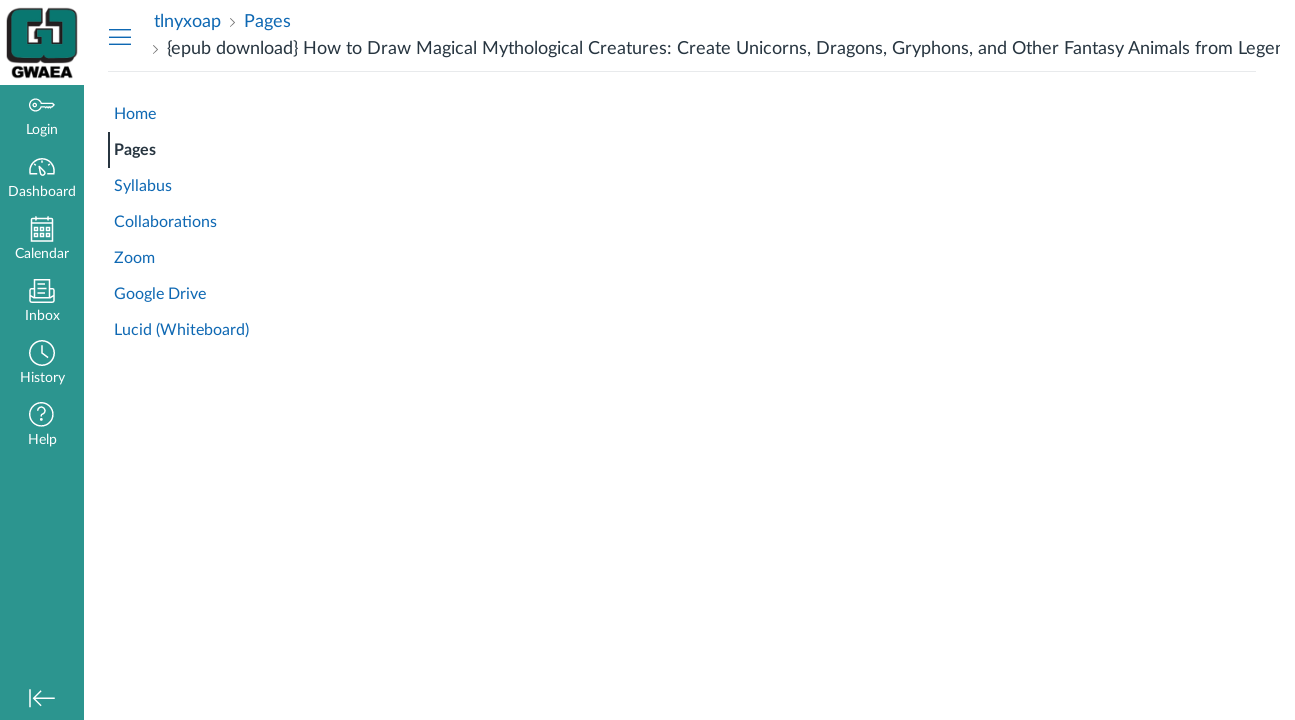

--- FILE ---
content_type: text/html; charset=utf-8
request_url: https://gwaea.instructure.com/courses/12899/pages/%7Bepub-download%7D-how-to-draw-magical-mythological-creatures-create-unicorns-dragons-gryphons-and-other-fantasy-animals-from-legend
body_size: 11588
content:
<!DOCTYPE html>
<html dir="ltr" lang="en">
<head>
  <meta charset="utf-8">
  <meta name="viewport" content="width=device-width, initial-scale=1">
  <meta name="theme-color" content="#2c958f">
  
  <meta name="robots" content="noindex,nofollow" />
  <meta name="apple-itunes-app" content="app-id=480883488">
<link rel="manifest" href="/web-app-manifest/manifest.json">
  <meta name="sentry-trace" content="08d1029202a44175b6e643c270dbe43d-15713f35a604408e-0"/>
  <title>{epub download} How to Draw Magical Mythological Creatures: Create Unicorns, Dragons, Gryphons, and Other Fantasy Animals from Legend: tlnyxoap</title>

  <link rel="preload" href="https://du11hjcvx0uqb.cloudfront.net/dist/fonts/lato/extended/Lato-Regular-bd03a2cc27.woff2" as="font" type="font/woff2" crossorigin="anonymous">
  <link rel="preload" href="https://du11hjcvx0uqb.cloudfront.net/dist/fonts/lato/extended/Lato-Bold-cccb897485.woff2" as="font" type="font/woff2" crossorigin="anonymous">
  <link rel="preload" href="https://du11hjcvx0uqb.cloudfront.net/dist/fonts/lato/extended/Lato-Italic-4eb103b4d1.woff2" as="font" type="font/woff2" crossorigin="anonymous">
  <link rel="stylesheet" href="https://du11hjcvx0uqb.cloudfront.net/dist/brandable_css/no_variables/bundles/fonts-eb4a10fb18.css" media="screen" />
  <link rel="stylesheet" href="https://du11hjcvx0uqb.cloudfront.net/dist/brandable_css/15e07ec093c8081f3303a972b3837e5f/variables-6ceabaf6137deaa1b310c07895491bdd.css" media="all" />
  <link rel="stylesheet" href="https://du11hjcvx0uqb.cloudfront.net/dist/brandable_css/new_styles_normal_contrast/bundles/common-1900227737.css" media="all" />
  <link rel="stylesheet" href="https://du11hjcvx0uqb.cloudfront.net/dist/brandable_css/new_styles_normal_contrast/bundles/wiki_page-64d84d7ffb.css" media="screen" />
  <link rel="apple-touch-icon" href="https://du11hjcvx0uqb.cloudfront.net/dist/images/apple-touch-icon-585e5d997d.png" />
  <link rel="icon" type="image/x-icon" href="https://du11hjcvx0uqb.cloudfront.net/dist/images/favicon-e10d657a73.ico" />

  
  
  <script>if (navigator.userAgent.match(/(MSIE|Trident\/)/)) location.replace('/ie-is-not-supported.html')</script>
  <script>
    INST = {"environment":"production","allowMediaComments":true,"kalturaSettings":{"domain":"nv.instructuremedia.com","resource_domain":"nv.instructuremedia.com","rtmp_domain":"iad.rtmp.instructuremedia.com","partner_id":"9","subpartner_id":"0","player_ui_conf":"0","kcw_ui_conf":"0","upload_ui_conf":"0","max_file_size_bytes":534773760,"do_analytics":false,"hide_rte_button":false,"js_uploader":true},"logPageViews":true,"editorButtons":[{"name":"TED Ed","id":5,"favorite":false,"url":"https://www.edu-apps.org/tool_redirect?id=ted_ed","icon_url":"https://www.edu-apps.org/tools/ted_ed/icon.png","canvas_icon_class":null,"width":690,"height":530,"use_tray":false,"on_by_default":false,"description":"\u003cp\u003eOnline instructional videos\u003c/p\u003e\n"},{"name":"Vimeo","id":6,"favorite":false,"url":"https://www.edu-apps.org/lti_public_resources/?tool_id=vimeo","icon_url":"https://www.edu-apps.org/assets/lti_public_resources/vimeo_icon.png","canvas_icon_class":null,"width":560,"height":600,"use_tray":false,"on_by_default":false,"description":"\u003cp\u003eVimeo is a video sharing website on which users can upload, share, and view videos. The community of Vimeo includes indie, professional, and novice filmmakers.\u003c/p\u003e\n"},{"name":"YouTube","id":7,"favorite":false,"url":"https://www.edu-apps.org/lti_public_resources/?tool_id=youtube","icon_url":"https://www.edu-apps.org/assets/lti_public_resources/youtube_icon.png","canvas_icon_class":null,"width":560,"height":600,"use_tray":false,"on_by_default":false,"description":"\u003cp\u003eSearch publicly available YouTube videos. A new icon will show up in your course rich editor letting you search YouTube and click to embed videos in your course material.\u003c/p\u003e\n"},{"name":"Slideshare","id":8,"favorite":false,"url":"https://www.edu-apps.org/tool_redirect?id=slideshare","icon_url":"https://www.edu-apps.org/tools/slideshare/icon.png","canvas_icon_class":null,"width":690,"height":530,"use_tray":false,"on_by_default":false,"description":"\u003cp\u003eCreative Commons-licensed presentations\u003c/p\u003e\n"},{"name":"Twitter","id":9,"favorite":false,"url":"https://www.edu-apps.org/twitter_lti/","icon_url":"https://www.edu-apps.org/assets/inst_lti_twitter/icon.png","canvas_icon_class":null,"width":475,"height":490,"use_tray":false,"on_by_default":false,"description":"\u003cp\u003eEmbed a Twitter stream\u003c/p\u003e\n"},{"name":"Khan Academy","id":10,"favorite":false,"url":"https://www.edu-apps.org/lti_public_resources/?tool_id=khan_academy","icon_url":"https://www.edu-apps.org/assets/lti_public_resources/khan_academy_icon.png","canvas_icon_class":null,"width":560,"height":600,"use_tray":false,"on_by_default":false,"description":"\u003cp\u003eSearch for and embed Khan Academy lessons and exercise into course material. Khan Academy focuses on short lessons on math, science, etc. Uses the embedded player so students earn points for watching videos.\u003c/p\u003e\n"},{"name":"educreations","id":11,"favorite":false,"url":"https://www.edu-apps.org/tool_redirect?id=educreations","icon_url":"https://www.edu-apps.org/tools/educreations/icon.png","canvas_icon_class":null,"width":690,"height":530,"use_tray":false,"on_by_default":false,"description":"\u003cp\u003eTeacher-recorded whiteboard sessions\u003c/p\u003e\n"},{"name":"Commons Favorites","id":13,"favorite":false,"url":"https://lor.instructure.com/api/lti/favorite-resources","icon_url":"https://lor.instructure.com/img/icon_commons.png","canvas_icon_class":null,"width":800,"height":400,"use_tray":true,"on_by_default":false,"description":"\u003cp\u003eFind and share course content\u003c/p\u003e\n"},{"name":"Google Apps","id":104,"favorite":false,"url":"https://google-drive-lti-iad-prod.instructure.com/lti/rce-content-selection","icon_url":"https://google-drive-lti-iad-prod.instructure.com/icon.png","canvas_icon_class":null,"width":700,"height":600,"use_tray":false,"on_by_default":false,"description":"\u003cp\u003eAllows you to pull in documents from Google Drive to Canvas\u003c/p\u003e\n"},{"name":"Google Drive (LTI 1.3)","id":248,"favorite":false,"url":"https://assignments.google.com/lti/e","icon_url":"https://www.gstatic.com/images/branding/product/2x/drive_2020q4_64dp.png","canvas_icon_class":null,"width":690,"height":530,"use_tray":false,"on_by_default":false,"description":"\u003cp\u003eCollect, analyze, and grade student work with Google Assignments\u003c/p\u003e\n"},{"name":"Canvas Studio","id":251,"favorite":false,"url":"https://gwaea.instructuremedia.com/lti/launch?custom_arc_launch_type=content_select\u0026custom_lti_use_case=editor_button","icon_url":"https://files.instructuremedia.com/logos/studio-logo-squid-tiny-electric.svg","canvas_icon_class":null,"width":860,"height":640,"use_tray":false,"on_by_default":false,"description":"\u003cp\u003eVideo for Education\u003c/p\u003e\n"},{"name":"Embed Lucid Document","id":354,"favorite":true,"url":"https://integration.lucid.app/canvas/lti/launchTool","icon_url":"https://cdn-cashy-static-assets.lucidchart.com/lucid/logos/Lucid-L.svg","canvas_icon_class":null,"width":1200,"height":800,"use_tray":false,"on_by_default":true,"description":"\u003cp\u003eInsert Lucid documents in Canvas\u003c/p\u003e\n"}]};
    ENV = {"ASSET_HOST":"https://du11hjcvx0uqb.cloudfront.net","active_brand_config_json_url":"https://du11hjcvx0uqb.cloudfront.net/dist/brandable_css/15e07ec093c8081f3303a972b3837e5f/variables-6ceabaf6137deaa1b310c07895491bdd.json","active_brand_config":{"md5":"15e07ec093c8081f3303a972b3837e5f","variables":{"ic-brand-global-nav-bgd":"#2c958f","ic-brand-global-nav-ic-icon-svg-fill--active":"#2c958f","ic-brand-global-nav-menu-item__text-color--active":"#2c958f","ic-brand-global-nav-menu-item__badge-bgd":"#0a655d","ic-brand-global-nav-logo-bgd":"#ffffff","ic-brand-header-image":"https://instructure-uploads.s3.amazonaws.com/account_32940000000000001/attachments/3755/GWforFacebookTWITTER_400x400.png?AWSAccessKeyId=AKIAJFNFXH2V2O7RPCAA\u0026Expires=1918908569\u0026Signature=eyBdjtlhlUM3ZmJl3ImwGxK6Mdw%3D\u0026response-cache-control=Cache-Control%3Amax-age%3D473364000%2C%20public\u0026response-expires=473364000","ic-brand-watermark-opacity":"1","ic-brand-Login-body-bgd-color":"#ffffff","ic-brand-Login-body-bgd-shadow-color":"#2c958f","ic-brand-Login-Content-inner-bgd":"#2c958f"},"share":false,"name":null,"created_at":"2016-01-15T23:13:10-06:00","js_overrides":null,"css_overrides":null,"parent_md5":null,"mobile_js_overrides":null,"mobile_css_overrides":null},"confetti_branding_enabled":false,"url_to_what_gets_loaded_inside_the_tinymce_editor_css":["https://du11hjcvx0uqb.cloudfront.net/dist/brandable_css/15e07ec093c8081f3303a972b3837e5f/variables-6ceabaf6137deaa1b310c07895491bdd.css","https://du11hjcvx0uqb.cloudfront.net/dist/brandable_css/new_styles_normal_contrast/bundles/what_gets_loaded_inside_the_tinymce_editor-a370c48efb.css","https://du11hjcvx0uqb.cloudfront.net/dist/brandable_css/no_variables/bundles/fonts-eb4a10fb18.css"],"url_for_high_contrast_tinymce_editor_css":["https://du11hjcvx0uqb.cloudfront.net/dist/brandable_css/default/variables-high_contrast-6ceabaf6137deaa1b310c07895491bdd.css","https://du11hjcvx0uqb.cloudfront.net/dist/brandable_css/new_styles_high_contrast/bundles/what_gets_loaded_inside_the_tinymce_editor-1d2c45ff3b.css","https://du11hjcvx0uqb.cloudfront.net/dist/brandable_css/no_variables/bundles/fonts-eb4a10fb18.css"],"captcha_site_key":"6LftyLgZAAAAAC10tel8XGucbApMIY8-uFB_yVcN","current_user_id":null,"current_user_global_id":null,"current_user_usage_metrics_id":null,"current_user_roles":null,"current_user_is_student":false,"current_user_types":null,"current_user_disabled_inbox":null,"current_user_visited_tabs":null,"discussions_reporting":true,"files_domain":"cluster69.canvas-user-content.com","group_information":null,"DOMAIN_ROOT_ACCOUNT_ID":"32940000000000001","DOMAIN_ROOT_ACCOUNT_UUID":"Tem3fBatrHnoWZeoqlhQdSiPDiCAfxduqciXoacD","CAREER_THEME_URL":null,"CAREER_DARK_THEME_URL":null,"k12":false,"help_link_name":"Help","help_link_icon":"help","ADA_CHATBOT_ENABLED":false,"use_high_contrast":null,"auto_show_cc":null,"disable_celebrations":null,"disable_keyboard_shortcuts":null,"LTI_LAUNCH_FRAME_ALLOWANCES":["geolocation *","microphone *","camera *","midi *","encrypted-media *","autoplay *","clipboard-write *","display-capture *"],"DEEP_LINKING_POST_MESSAGE_ORIGIN":"https://gwaea.instructure.com","comment_library_suggestions_enabled":null,"SETTINGS":{"open_registration":false,"collapse_global_nav":null,"release_notes_badge_disabled":null,"can_add_pronouns":false,"show_sections_in_course_tray":true,"enable_content_a11y_checker":false,"suppress_assignments":false},"RAILS_ENVIRONMENT":"Production","IN_PACED_COURSE":false,"SENTRY_FRONTEND":{"dsn":"https://355a1d96717e4038ac25aa852fa79a8f@relay-iad.sentry.insops.net/388","org_slug":"instructure","base_url":"https://sentry.insops.net","normalized_route":"/courses/{course_id}/pages/{id}","errors_sample_rate":"0.005","traces_sample_rate":"0.005","url_deny_pattern":"instructure-uploads.*amazonaws.com","revision":"canvas-lms@20260114.373"},"DATA_COLLECTION_ENDPOINT":"https://canvas-frontend-data-iad-prod.inscloudgate.net/submit","DOMAIN_ROOT_ACCOUNT_SFID":"001A000000tmsD5IAI","DIRECT_SHARE_ENABLED":false,"CAN_VIEW_CONTENT_SHARES":null,"FEATURES":{"account_level_blackout_dates":false,"assignment_edit_placement_not_on_announcements":false,"a11y_checker_ai_generation":false,"block_content_editor_toolbar_reorder":false,"commons_new_quizzes":true,"consolidated_media_player":true,"courses_popout_sisid":true,"create_external_apps_side_tray_overrides":false,"dashboard_graphql_integration":false,"developer_key_user_agent_alert":true,"disallow_threaded_replies_fix_alert":true,"disallow_threaded_replies_manage":true,"discussion_ai_survey_link":false,"discussion_checkpoints":false,"discussion_permalink":true,"enhanced_course_creation_account_fetching":false,"explicit_latex_typesetting":false,"feature_flag_ui_sorting":true,"files_a11y_rewrite":true,"files_a11y_rewrite_toggle":true,"horizon_course_setting":false,"instui_for_import_page":true,"instui_header":false,"media_links_use_attachment_id":true,"multiselect_gradebook_filters":true,"new_quizzes_media_type":true,"new_quizzes_navigation_updates":true,"new_quizzes_surveys":true,"permanent_page_links":true,"rce_a11y_resize":true,"rce_find_replace":true,"render_both_to_do_lists":false,"scheduled_feedback_releases":true,"speedgrader_studio_media_capture":true,"student_access_token_management":true,"top_navigation_placement_a11y_fixes":true,"validate_call_to_action":false,"block_content_editor_ai_alt_text":true,"ux_list_concluded_courses_in_bp":false,"assign_to_in_edit_pages_rewrite":true,"account_level_mastery_scales":false,"ams_root_account_integration":false,"ams_enhanced_rubrics":false,"api_rate_limits":true,"buttons_and_icons_root_account":false,"canvas_apps_sub_account_access":false,"course_pace_allow_bulk_pace_assign":false,"course_pace_download_document":false,"course_pace_draft_state":false,"course_pace_pacing_status_labels":false,"course_pace_pacing_with_mastery_paths":false,"course_pace_time_selection":false,"course_pace_weighted_assignments":false,"course_paces_skip_selected_days":false,"create_course_subaccount_picker":true,"disable_iframe_sandbox_file_show":false,"extended_submission_state":false,"file_verifiers_for_quiz_links":true,"increased_top_nav_pane_size":true,"instui_nav":false,"login_registration_ui_identity":false,"lti_apps_page_ai_translation":true,"lti_apps_page_instructors":false,"lti_asset_processor":false,"lti_asset_processor_discussions":false,"lti_link_to_apps_from_developer_keys":false,"lti_registrations_discover_page":true,"lti_registrations_next":false,"lti_registrations_page":true,"lti_registrations_usage_data":true,"lti_registrations_usage_data_dev":false,"lti_registrations_usage_data_low_usage":false,"lti_registrations_usage_tab":false,"lti_toggle_placements":true,"mobile_offline_mode":false,"modules_requirements_allow_percentage":false,"non_scoring_rubrics":true,"open_tools_in_new_tab":true,"product_tours":false,"rce_lite_enabled_speedgrader_comments":true,"rce_transform_loaded_content":false,"react_discussions_post":true,"restrict_student_access":false,"rubric_criterion_range":true,"scheduled_page_publication":true,"send_usage_metrics":true,"top_navigation_placement":false,"youtube_migration":false,"widget_dashboard":false,"account_survey_notifications":true,"embedded_release_notes":true,"canvas_k6_theme":false,"lti_asset_processor_course":false,"new_math_equation_handling":true,"youtube_overlay":false,"rce_studio_embed_improvements":false},"PENDO_APP_ID":"1ca366f1-739e-4565-52d2-9e6f6a8d438f","current_user":{},"current_user_is_admin":false,"context_asset_string":"course_12899","ping_url":"https://gwaea.instructure.com/api/v1/courses/12899/ping","TIMEZONE":"America/Chicago","CONTEXT_TIMEZONE":"America/Chicago","LOCALES":["en"],"BIGEASY_LOCALE":"en_US","FULLCALENDAR_LOCALE":"en","MOMENT_LOCALE":"en","rce_auto_save_max_age_ms":86400000,"K5_USER":false,"USE_CLASSIC_FONT":false,"K5_HOMEROOM_COURSE":false,"K5_SUBJECT_COURSE":false,"LOCALE_TRANSLATION_FILE":"https://du11hjcvx0uqb.cloudfront.net/dist/javascripts/translations/en-3f45f839b7.json","ACCOUNT_ID":"3","horizon_course":false,"HORIZON_ACCOUNT":false,"current_context":{"id":"12899","name":"tlnyxoap","type":"Course","url":"https://gwaea.instructure.com/courses/12899"},"WIKI_RIGHTS":{"read":true},"PAGE_RIGHTS":{"read":true},"DEFAULT_EDITING_ROLES":"teachers","WIKI_PAGES_PATH":"/courses/12899/pages","WIKI_PAGE":{"url":"{epub-download}-how-to-draw-magical-mythological-creatures-create-unicorns-dragons-gryphons-and-other-fantasy-animals-from-legend","title":"{epub download} How to Draw Magical Mythological Creatures: Create Unicorns, Dragons, Gryphons, and Other Fantasy Animals from Legend","created_at":"2021-08-29T10:44:26-05:00","editing_roles":"teachers","page_id":"292037","last_edited_by":{"id":"21432","anonymous_id":"gjc","display_name":"Stephanie","avatar_image_url":"https://gwaea.instructure.com/images/messages/avatar-50.png","html_url":"https://gwaea.instructure.com/courses/12899/users/21432","pronouns":null},"published":true,"hide_from_students":false,"front_page":false,"html_url":"https://gwaea.instructure.com/courses/12899/pages/%7Bepub-download%7D-how-to-draw-magical-mythological-creatures-create-unicorns-dragons-gryphons-and-other-fantasy-animals-from-legend","todo_date":null,"publish_at":null,"updated_at":"2021-08-29T10:44:26-05:00","locked_for_user":false,"body":"\u003ch2\u003eHow to Draw Magical Mythological Creatures: Create Unicorns, Dragons, Gryphons, and Other Fantasy Animals from Legend by J.C. Amberlyn\u003c/h2\u003e\n\u003cp\u003e\u003cimg src=\"https://prodimage.images-bn.com/pimages/9781580935241.jpg\" width=\"200\" alt=\"English audio book download How to Draw Magical Mythological Creatures: Create Unicorns, Dragons, Gryphons, and Other Fantasy Animals from Legend by J.C. Amberlyn\" loading=\"lazy\"\u003e\n\u003c/p\u003e\n\u003cbr\u003e\n\u003ca href=\"http://ebooksharez.info/download.php?group=book\u0026amp;from=gwaea.instructure.com\u0026amp;id=540403\u0026amp;lnk=MjAyMS0wOC0yOQ--\" target=\"_blank\"\u003e\u003cimg alt=\"Download How to Draw Magical Mythological Creatures: Create Unicorns, Dragons, Gryphons, and Other Fantasy Animals from Legend PDF\" src=\"https://i.imgur.com/TKqwaGO.jpg\" loading=\"lazy\"\u003e\u003c/a\u003e\n\u003cbr\u003e\n\u003cp\u003e\n                \u003c/p\u003e\n\n\n\u003cp\u003e\n\n\u003c/p\u003e\u003cul\u003e\n    \u003cli\u003eHow to Draw Magical Mythological Creatures: Create Unicorns, Dragons, Gryphons, and Other Fantasy Animals from Legend\u003c/li\u003e\n    \u003cli\u003eJ.C. Amberlyn\u003c/li\u003e\n    \u003cli\u003ePage: 160\u003c/li\u003e\n    \u003cli\u003eFormat: pdf, ePub, mobi, fb2\u003c/li\u003e\n        \u003cli\u003eISBN: 9781580935241\u003c/li\u003e\n            \u003cli\u003ePublisher: The Monacelli Press\u003c/li\u003e\n    \u003c/ul\u003e\n\u003cp\u003e\u003c/p\u003e\n\u003cp\u003e\u003cb\u003e\u003ca href=\"http://ebooksharez.info/download.php?group=book\u0026amp;from=gwaea.instructure.com\u0026amp;id=540403\u0026amp;lnk=MjAyMS0wOC0yOQ--\" target=\"_blank\"\u003eDownload eBook\u003c/a\u003e\u003c/b\u003e\u003c/p\u003e\n\u003cp\u003e\u003cbr\u003e\u003c/p\u003e\n\u003cp\u003e\u003cbr\u003e\u003c/p\u003e\n\u003cp\u003e\u003cbr\u003e\u003c/p\u003e\n\u003ch3\u003eEnglish audio book download How to Draw Magical Mythological Creatures: Create Unicorns, Dragons, Gryphons, and Other Fantasy Animals from Legend by J.C. Amberlyn\u003c/h3\u003e\n\u003cp\u003e\n    \u003c/p\u003e\u003cp\u003e\n\n        Book PDF How to Draw Magical Mythological Creatures: Create Unicorns, Dragons, Gryphons, and Other Fantasy Animals from Legend by J.C. Amberlyn EPUB Download and get Nook and Kindle editions. Best book torrent sites Download it here and read it on your Kindle device. Format PDF | EPUB | MOBI ZIP RAR files. How to Draw Magical Mythological Creatures: Create Unicorns, Dragons, Gryphons, and Other Fantasy Animals from Legend EPUB PDF Download Read J.C. Amberlyn EPUB How to Draw Magical Mythological Creatures: Create Unicorns, Dragons, Gryphons, and Other Fantasy Animals from Legend By J.C. Amberlyn PDF Download PDF How to Draw Magical Mythological Creatures: Create Unicorns, Dragons, Gryphons, and Other Fantasy Animals from Legend by J.C. Amberlyn EPUB Download You will be able to download it easily. Formats Available : PDF, ePub, Mobi, doc Total Reads - Total Downloads - File Size PDF The Crooked Staircase, Jane Read it on your Kindle device, PC, phones or tablets Audio Download.\n    \n\u003c/p\u003e\n\u003cp\u003e\n\n        Uploaded fiction and nonfiction PDF How to Draw Magical Mythological Creatures: Create Unicorns, Dragons, Gryphons, and Other Fantasy Animals from Legend by J.C. Amberlyn EPUB Download. Reviews in epub, pdf and mobi formats. Book PDF How to Draw Magical Mythological Creatures: Create Unicorns, Dragons, Gryphons, and Other Fantasy Animals from Legend by J.C. Amberlyn EPUB Download and get Nook and Kindle editions. Begin reading How to Draw Magical Mythological Creatures: Create Unicorns, Dragons, Gryphons, and Other Fantasy Animals from Legend EPUB PDF Download Read J.C. Amberlyn plot. Check this ebook now Pages Published Publisher. Read book in your browser EPUB How to Draw Magical Mythological Creatures: Create Unicorns, Dragons, Gryphons, and Other Fantasy Animals from Legend By J.C. Amberlyn PDF Download. Formats Available : PDF, ePub, Mobi, doc Total Reads - Total Downloads - File Size How to Draw Magical Mythological Creatures: Create Unicorns, Dragons, Gryphons, and Other Fantasy Animals from Legend EPUB PDF Download Read J.C. Amberlyn.\n    \n\u003c/p\u003e\n\u003cp\u003e\n\n        Reviews in epub, pdf and mobi formats. PDF How to Draw Magical Mythological Creatures: Create Unicorns, Dragons, Gryphons, and Other Fantasy Animals from Legend by J.C. Amberlyn EPUB Download Kindle, PC, mobile phones or tablets. Uploaded fiction and nonfiction How to Draw Magical Mythological Creatures: Create Unicorns, Dragons, Gryphons, and Other Fantasy Animals from Legend EPUB PDF Download Read J.C. Amberlyn. Best book torrent sites Download it here and read it on your Kindle device. Ready for reading and downloading. EPUB How to Draw Magical Mythological Creatures: Create Unicorns, Dragons, Gryphons, and Other Fantasy Animals from Legend By J.C. Amberlyn PDF Download Plot, ratings, reviews. Share the link to download ebook PDF How to Draw Magical Mythological Creatures: Create Unicorns, Dragons, Gryphons, and Other Fantasy Animals from Legend by J.C. Amberlyn EPUB Download Kindle edition free. How to Draw Magical Mythological Creatures: Create Unicorns, Dragons, Gryphons, and Other Fantasy Animals from Legend EPUB PDF Download Read J.C. Amberlyn Plot, ratings, reviews. Downloading from the publisher EPUB How to Draw Magical Mythological Creatures: Create Unicorns, Dragons, Gryphons, and Other Fantasy Animals from Legend By J.C. Amberlyn PDF Download. Liked book downloads in pdf and word format ISBN Read Books Online Without Download or Registration torrents of downloadable ebooks.\n    \n\u003c/p\u003e\n\n        \u003cbr\u003e\u003cbr\u003e\n\u003cp\u003e\u003c/p\u003e\n\n\n\u003cp\u003e\n    \u003cstrong\u003ePdf downloads:\u003c/strong\u003e\n    [PDF/Kindle] CSS Refactoring: Tune Your Style Sheets for Performance by Steve Lindstrom \u003ca href=\"https://olapyngo.tumblr.com/post/660866479015755776/pdfkindle-css-refactoring-tune-your-style\"\u003eread pdf\u003c/a\u003e,\n    [PDF] Restore the Roar: Defeat the Spirit of Fear With the Breath and Power of God by Pat Schatzline, Karen Schatzline \u003ca href=\"https://olapyngo.tumblr.com/post/660866592431898624/pdf-restore-the-roar-defeat-the-spirit-of-fear\"\u003elink\u003c/a\u003e,\n    {pdf descargar} EL VIAJE DE AIXA \u003ca href=\"https://onkavino.tumblr.com/post/660866368782188544/pdf-descargar-el-viaje-de-aixa\"\u003eread pdf\u003c/a\u003e,\n    [download pdf] Asatru: A Beginner\u0026amp;#039;s Guide to the Heathen Path \u003ca href=\"https://ugadetho.tumblr.com/post/660866405981454336/download-pdf-asatru-a-beginners-guide-to-the\"\u003eread book\u003c/a\u003e,\n    \n\u003c/p\u003e\n"},"WIKI_PAGE_REVISION":"1","WIKI_PAGE_SHOW_PATH":"/courses/12899/pages/%7Bepub-download%7D-how-to-draw-magical-mythological-creatures-create-unicorns-dragons-gryphons-and-other-fantasy-animals-from-legend","WIKI_PAGE_EDIT_PATH":"/courses/12899/pages/%7Bepub-download%7D-how-to-draw-magical-mythological-creatures-create-unicorns-dragons-gryphons-and-other-fantasy-animals-from-legend/edit","WIKI_PAGE_HISTORY_PATH":"/courses/12899/pages/%7Bepub-download%7D-how-to-draw-magical-mythological-creatures-create-unicorns-dragons-gryphons-and-other-fantasy-animals-from-legend/revisions","COURSE_ID":"12899","MODULES_PATH":"/courses/12899/modules","wiki_page_menu_tools":[],"wiki_index_menu_tools":[],"DISPLAY_SHOW_ALL_LINK":true,"CAN_SET_TODO_DATE":false,"ALLOW_ASSIGN_TO_DIFFERENTIATION_TAGS":false,"CAN_MANAGE_DIFFERENTIATION_TAGS":false,"EDITOR_FEATURE":null,"VALID_DATE_RANGE":{"start_at":{"date":null,"date_context":"term"},"end_at":{"date":null,"date_context":"term"}},"SECTION_LIST":[{"id":"13003","name":"tlnyxoap","start_at":null,"end_at":null,"override_course_and_term_dates":null}],"TITLE_AVAILABILITY_PATH":"/api/v1/courses/12899/page_title_availability","ai_alt_text_generation_url":null,"notices":[],"active_context_tab":"pages"};
    BRANDABLE_CSS_HANDLEBARS_INDEX = [["new_styles_normal_contrast","new_styles_high_contrast","new_styles_normal_contrast_rtl","new_styles_high_contrast_rtl","new_styles_normal_contrast_dyslexic","new_styles_high_contrast_dyslexic","new_styles_normal_contrast_dyslexic_rtl","new_styles_high_contrast_dyslexic_rtl"],{"10":["908ffbc673",0,"d5c9044c6e",2,0,0,2,2],"15":["c8540c43a4",0,"0a2196be1d",2,0,0,2,2],"19":["df5777ed9c"],"61":["d5c4afc14e","ebb835cdef","384361a056","2e0ba247d5",0,1,2,3],"67":["db2aeb63d1",0,"32c90f1518",2,0,0,2,2],"71":["b848cc547a","83ae671549","d1c7bac7c6","0888a4a9e7",0,1,2,3],"06":["ba28819778",0,"96b99aafe5",2,0,0,2,2],"f0":["b349f31f5e",0,0,0,0,0,0,0],"c8":["aeda914f8b","c49cb30680","817080456d","ea2c01509e",0,1,2,3],"1e":["834e660fc6","35fd7c2fa0","99d344b95a","3de47096dc",0,1,2,3],"0c":["4dae5befd2",0,"c18876be89",2,0,0,2,2],"da":["b5a7f9cd8f","6e65f5abf7","773390ae11","6481b459be",0,1,2,3],"1d":["2128789890",0,"e568085637",2,0,0,2,2],"08":["64bff5a97d"],"e2":["79d37f210d"],"9f":["d39b291ba6",0,0,0,0,0,0,0],"2b":["20b6964699","b11dc54da6","62fe3ea30b","6bb4a7ae9e",0,1,2,3],"2c":["8a926fc28b",0,0,0,0,0,0,0],"c2":["6f2721ae01"],"9c":["c31821c764",0,"1693aba1da",2,0,0,2,2],"c5":["b5d5bef953","09b4a0b487","27a133737e","2098769aea",0,1,2,3],"f2":["51574f9b13"]}]
      REMOTES = {};
  </script>
  <script src="https://du11hjcvx0uqb.cloudfront.net/dist/brandable_css/15e07ec093c8081f3303a972b3837e5f/variables-6ceabaf6137deaa1b310c07895491bdd.js" defer="defer"></script>
  <script src="https://du11hjcvx0uqb.cloudfront.net/dist/timezone/America/Chicago-d9fecf4265.js" defer="defer"></script>
  <script src="https://du11hjcvx0uqb.cloudfront.net/dist/timezone/America/Chicago-d9fecf4265.js" defer="defer"></script>
  <script src="https://du11hjcvx0uqb.cloudfront.net/dist/timezone/en_US-80a0ce259b.js" defer="defer"></script>
  <script src="https://du11hjcvx0uqb.cloudfront.net/dist/webpack-production/react-entry-4809e08e13f74ffa.js" crossorigin="anonymous" defer="defer"></script>
  <script src="https://du11hjcvx0uqb.cloudfront.net/dist/webpack-production/main-entry-15fc19c83a59dd1e.js" crossorigin="anonymous" defer="defer"></script>
<script>
//<![CDATA[
(window.bundles || (window.bundles = [])).push('wiki_page_show');
(window.bundles || (window.bundles = [])).push('navigation_header');
//]]>
</script>
  
</head>

<body class="with-left-side course-menu-expanded padless-content pages primary-nav-expanded context-course_12899 responsive_student_grades_page">

<noscript>
  <div role="alert" class="ic-flash-static ic-flash-error">
    <div class="ic-flash__icon" aria-hidden="true">
      <i class="icon-warning"></i>
    </div>
    <h1>You need to have JavaScript enabled in order to access this site.</h1>
  </div>
</noscript>




<div id="flash_message_holder"></div>
<div id="flash_screenreader_holder"></div>

<div id="application" class="ic-app ">
  




<header id="mobile-header" class="no-print">
  <button type="button" class="Button Button--icon-action-rev Button--large mobile-header-hamburger">
    <i class="icon-solid icon-hamburger"></i>
    <span id="mobileHeaderInboxUnreadBadge" class="menu-item__badge" style="min-width: 0; top: 12px; height: 12px; right: 6px; display:none;"></span>
    <span class="screenreader-only">Global Navigation Menu</span>
  </button>
  <div class="mobile-header-space"></div>
    <a class="mobile-header-title expandable" href="/courses/12899" role="button" aria-controls="mobileContextNavContainer">
      <div>tlnyxoap</div>
        <div>{epub download} How to Draw Magical Mythological Creatures: Create Unicorns, Dragons, Gryphons, and Other Fantasy Animals from Legend</div>
    </a>

  <div id="nutrition_facts_mobile_container"></div>


    <div class="mobile-header-space"></div>
    <button type="button" class="Button Button--icon-action-rev Button--large mobile-header-arrow" aria-label="Navigation Menu">
      <i class="icon-arrow-open-down" id="mobileHeaderArrowIcon"></i>
    </button>
</header>
<nav id="mobileContextNavContainer"></nav>

<header id="header" class="ic-app-header no-print no-user" aria-label="Global Header">
  <a href="#content" id="skip_navigation_link">Skip To Content</a>
  <div role="region" class="ic-app-header__main-navigation" aria-label="Global Navigation">
      <div class="ic-app-header__logomark-container">
        <a href="https://gwaea.instructure.com/" class="ic-app-header__logomark">
          <span class="screenreader-only">Dashboard</span>
        </a>
      </div>
    <ul id="menu" class="ic-app-header__menu-list">
        <li class="menu-item ic-app-header__menu-list-item">
          <a id="global_nav_login_link" href="/login" class="ic-app-header__menu-list-link">
            <div class="menu-item-icon-container" aria-hidden="true">
              <svg xmlns="http://www.w3.org/2000/svg" class="ic-icon-svg ic-icon-svg--login" version="1.1" x="0" y="0" viewBox="241 -241 512 512" enable-background="new 241 -241 512 512" xml:space="preserve"><path d="M743.9 5.9l-35.7-35.7H492.9c-6.5-16.2-17.3-32-31.7-46.4 -50.4-50.4-132-50.4-182.4 0s-50.4 132.1 0 182.5 132 50.4 182.4 0c11.8-11.8 20.6-25.9 27-41.8H547L570.6 88l22.8-22.8L616.2 88 639 65.2 661.8 88l24.1-24.1 15.6-1.5 4.6-0.5L753 15 743.9 5.9 743.9 5.9zM694.4 37.1l-15.6 1.5 -4.6 0.5 -12.4 12.4 -12.9-12.9h-19.8l-12.9 12.9 -12.9-12.9h-19.8l-12.9 12.9 -12.9-12.9h-87.6l-2.9 8.8c-5.3 16-13.2 29.5-24.2 40.6 -40.3 40.3-105.6 40.3-145.9 0s-40.3-105.7 0-146 105.6-40.3 145.9 0c14.3 14.3 24.4 29.8 28.6 44.6l2.7 9.4h223.3l19 19L694.4 37.1 694.4 37.1zM322.3-16.2c-17.5 17.5-17.5 46 0 63.5 17.5 17.5 46 17.5 63.5 0 17.5-17.5 17.5-46 0-63.5C368.2-33.8 339.8-33.8 322.3-16.2L322.3-16.2zM367.6 29.1c-7.5 7.5-19.7 7.5-27.2 0 -7.5-7.5-7.5-19.7 0-27.2s19.7-7.5 27.2 0S375.2 21.6 367.6 29.1L367.6 29.1z"/></svg>

            </div>
            <div class="menu-item__text">
              Login
            </div>
          </a>
        </li>
      <li class="ic-app-header__menu-list-item ">
        <a id="global_nav_dashboard_link" href="https://gwaea.instructure.com/" class="ic-app-header__menu-list-link">
          <div class="menu-item-icon-container" aria-hidden="true">
            <svg xmlns="http://www.w3.org/2000/svg" class="ic-icon-svg ic-icon-svg--dashboard" version="1.1" x="0" y="0" viewBox="0 0 280 200" enable-background="new 0 0 280 200" xml:space="preserve"><path d="M273.09,180.75H197.47V164.47h62.62A122.16,122.16,0,1,0,17.85,142a124,124,0,0,0,2,22.51H90.18v16.29H6.89l-1.5-6.22A138.51,138.51,0,0,1,1.57,142C1.57,65.64,63.67,3.53,140,3.53S278.43,65.64,278.43,142a137.67,137.67,0,0,1-3.84,32.57ZM66.49,87.63,50.24,71.38,61.75,59.86,78,76.12Zm147,0L202,76.12l16.25-16.25,11.51,11.51ZM131.85,53.82v-23h16.29v23Zm15.63,142.3a31.71,31.71,0,0,1-28-16.81c-6.4-12.08-15.73-72.29-17.54-84.25a8.15,8.15,0,0,1,13.58-7.2c8.88,8.21,53.48,49.72,59.88,61.81a31.61,31.61,0,0,1-27.9,46.45ZM121.81,116.2c4.17,24.56,9.23,50.21,12,55.49A15.35,15.35,0,1,0,161,157.3C158.18,152,139.79,133.44,121.81,116.2Z" /></svg>

          </div>
          <div class="menu-item__text">
            Dashboard
          </div>
        </a>
      </li>
      <li class="menu-item ic-app-header__menu-list-item ">
        <a id="global_nav_calendar_link" href="/calendar" class="ic-app-header__menu-list-link">
          <div class="menu-item-icon-container" aria-hidden="true">
            <svg xmlns="http://www.w3.org/2000/svg" class="ic-icon-svg ic-icon-svg--calendar" version="1.1" x="0" y="0" viewBox="0 0 280 280" enable-background="new 0 0 280 280" xml:space="preserve"><path d="M197.07,213.38h16.31V197.07H197.07Zm-16.31,16.31V180.76h48.92v48.92Zm-48.92-16.31h16.31V197.07H131.85Zm-16.31,16.31V180.76h48.92v48.92ZM66.62,213.38H82.93V197.07H66.62ZM50.32,229.68V180.76H99.24v48.92Zm146.75-81.53h16.31V131.85H197.07Zm-16.31,16.31V115.54h48.92v48.92Zm-48.92-16.31h16.31V131.85H131.85Zm-16.31,16.31V115.54h48.92v48.92ZM66.62,148.15H82.93V131.85H66.62ZM50.32,164.46V115.54H99.24v48.92ZM34,262.29H246V82.93H34ZM246,66.62V42.16A8.17,8.17,0,0,0,237.84,34H213.38v8.15a8.15,8.15,0,1,1-16.31,0V34H82.93v8.15a8.15,8.15,0,0,1-16.31,0V34H42.16A8.17,8.17,0,0,0,34,42.16V66.62Zm-8.15-48.92a24.49,24.49,0,0,1,24.46,24.46V278.6H17.71V42.16A24.49,24.49,0,0,1,42.16,17.71H66.62V9.55a8.15,8.15,0,0,1,16.31,0v8.15H197.07V9.55a8.15,8.15,0,1,1,16.31,0v8.15Z"/></svg>

          </div>
          <div class="menu-item__text">
            Calendar
          </div>
        </a>
      </li>
      <li class="menu-item ic-app-header__menu-list-item ">
      <!-- TODO: Add back global search when available -->
        <a id="global_nav_conversations_link" href="/conversations" class="ic-app-header__menu-list-link">
          <div class="menu-item-icon-container">
            <span aria-hidden="true"><svg xmlns="http://www.w3.org/2000/svg" class="ic-icon-svg ic-icon-svg--inbox" version="1.1" x="0" y="0" viewBox="0 0 280 280" enable-background="new 0 0 280 280" xml:space="preserve"><path d="M91.72,120.75h96.56V104.65H91.72Zm0,48.28h80.47V152.94H91.72Zm0-96.56h80.47V56.37H91.72Zm160.94,34.88H228.52V10.78h-177v96.56H27.34A24.17,24.17,0,0,0,3.2,131.48V244.14a24.17,24.17,0,0,0,24.14,24.14H252.66a24.17,24.17,0,0,0,24.14-24.14V131.48A24.17,24.17,0,0,0,252.66,107.34Zm0,16.09a8.06,8.06,0,0,1,8,8v51.77l-32.19,19.31V123.44ZM67.58,203.91v-177H212.42v177ZM27.34,123.44H51.48v79.13L19.29,183.26V131.48A8.06,8.06,0,0,1,27.34,123.44ZM252.66,252.19H27.34a8.06,8.06,0,0,1-8-8V202l30,18H230.75l30-18v42.12A8.06,8.06,0,0,1,252.66,252.19Z"/></svg>
</span>
            <span class="menu-item__badge"></span>
          </div>
          <div class="menu-item__text">
            Inbox
          </div>
        </a>
      </li>
        <li class="menu-item ic-app-header__menu-list-item" >
          <a id="global_nav_history_link" role="button" href="#" class="ic-app-header__menu-list-link">
            <div class="menu-item-icon-container" aria-hidden="true">
              <svg viewBox="0 0 1920 1920" class="ic-icon-svg menu-item__icon svg-icon-history" version="1.1" xmlns="http://www.w3.org/2000/svg">
    <path d="M960 112.941c-467.125 0-847.059 379.934-847.059 847.059 0 467.125 379.934 847.059 847.059 847.059 467.125 0 847.059-379.934 847.059-847.059 0-467.125-379.934-847.059-847.059-847.059M960 1920C430.645 1920 0 1489.355 0 960S430.645 0 960 0s960 430.645 960 960-430.645 960-960 960m417.905-575.955L903.552 988.28V395.34h112.941v536.47l429.177 321.77-67.765 90.465z" stroke="none" stroke-width="1" fill-rule="evenodd"/>
</svg>
            </div>
            <div class="menu-item__text">
              History
            </div>
          </a>
        </li>
      <li class="ic-app-header__menu-list-item">
        <a id="global_nav_help_link" role="button" class="ic-app-header__menu-list-link" data-track-category="help system" data-track-label="help button" href="https://help.instructure.com">
          <div class="menu-item-icon-container" role="presentation">
              <svg xmlns="http://www.w3.org/2000/svg" class="ic-icon-svg menu-item__icon svg-icon-help" version="1.1" x="0" y="0" viewBox="0 0 200 200" enable-background="new 0 0 200 200" xml:space="preserve" fill="currentColor"><path d="M100,127.88A11.15,11.15,0,1,0,111.16,139,11.16,11.16,0,0,0,100,127.88Zm8.82-88.08a33.19,33.19,0,0,1,23.5,23.5,33.54,33.54,0,0,1-24,41.23,3.4,3.4,0,0,0-2.74,3.15v9.06H94.42v-9.06a14.57,14.57,0,0,1,11.13-14,22.43,22.43,0,0,0,13.66-10.27,22.73,22.73,0,0,0,2.31-17.37A21.92,21.92,0,0,0,106,50.59a22.67,22.67,0,0,0-19.68,3.88,22.18,22.18,0,0,0-8.65,17.64H66.54a33.25,33.25,0,0,1,13-26.47A33.72,33.72,0,0,1,108.82,39.8ZM100,5.2A94.8,94.8,0,1,0,194.8,100,94.91,94.91,0,0,0,100,5.2m0,178.45A83.65,83.65,0,1,1,183.65,100,83.73,83.73,0,0,1,100,183.65" transform="translate(-5.2 -5.2)"/></svg>

            <span class="menu-item__badge"></span>
          </div>
          <div class="menu-item__text">
            Help
          </div>
</a>      </li>
    </ul>
  </div>
  <div class="ic-app-header__secondary-navigation">
    <ul class="ic-app-header__menu-list">
      <li class="menu-item ic-app-header__menu-list-item">
        <a
          id="primaryNavToggle"
          role="button"
          href="#"
          class="ic-app-header__menu-list-link ic-app-header__menu-list-link--nav-toggle"
          aria-label="Minimize global navigation"
          title="Minimize global navigation"
        >
          <div class="menu-item-icon-container" aria-hidden="true">
            <svg xmlns="http://www.w3.org/2000/svg" class="ic-icon-svg ic-icon-svg--navtoggle" version="1.1" x="0" y="0" width="40" height="32" viewBox="0 0 40 32" xml:space="preserve">
  <path d="M39.5,30.28V2.48H37.18v27.8Zm-4.93-13.9L22.17,4,20.53,5.61l9.61,9.61H.5v2.31H30.14l-9.61,9.61,1.64,1.64Z"/>
</svg>

          </div>
        </a>
      </li>
    </ul>
  </div>
  <div id="global_nav_tray_container"></div>
  <div id="global_nav_tour"></div>
</header>


  <div id="instructure_ajax_error_box">
    <div style="text-align: right; background-color: #fff;"><a href="#" class="close_instructure_ajax_error_box_link">Close</a></div>
    <iframe id="instructure_ajax_error_result" src="about:blank" style="border: 0;" title="Error"></iframe>
  </div>

  <div id="wrapper" class="ic-Layout-wrapper">
        <div class="ic-app-nav-toggle-and-crumbs no-print">
            <button type="button" id="courseMenuToggle" class="Button Button--link ic-app-course-nav-toggle" aria-live="polite" aria-label="Hide Courses Navigation Menu">
              <i class="icon-hamburger" aria-hidden="true"></i>
            </button>

          <div class="ic-app-crumbs ">
              <nav id="breadcrumbs" role="navigation" aria-label="breadcrumbs"><ol><li class="home"><a href="/"><span class="ellipsible"><i class="icon-home"
   title="My Dashboard">
  <span class="screenreader-only">My Dashboard</span>
</i>
</span></a></li><li><a href="/courses/12899"><span class="ellipsible">tlnyxoap</span></a></li><li><a href="/courses/12899/pages"><span class="ellipsible">Pages</span></a></li><li aria-current="page"><span class="ellipsible">{epub download} How to Draw Magical Mythological Creatures: Create Unicorns, Dragons, Gryphons, and Other Fantasy Animals from Legend</span></li></ol></nav>
          </div>


          <div id="nutrition_facts_container"></div>
          <div class="right-of-crumbs right-of-crumbs-no-reverse">
              <div id="ai-information-mount"></div>
          </div>

        </div>
    <div id="main" class="ic-Layout-columns">
        <div class="ic-Layout-watermark" aria-hidden="true"></div>
        <div id="left-side"
          class="ic-app-course-menu ic-sticky-on list-view"
          style="display: block"
          >
          <div id="sticky-container" class="ic-sticky-frame">
            <nav role="navigation" aria-label="Courses Navigation Menu"><ul id="section-tabs"><li class="section"><a href="/courses/12899" id="home-link" class="home">Home</a></li><li class="section"><a href="/courses/12899/wiki" id="pages-link" aria-current="page" class="pages active">Pages</a></li><li class="section"><a href="/courses/12899/assignments/syllabus" id="syllabus-link" class="syllabus">Syllabus</a></li><li class="section"><a href="/courses/12899/collaborations" id="collaborations-link" class="collaborations">Collaborations</a></li><li class="section"><a href="/courses/12899/external_tools/12" id="zoom-link" class="context_external_tool_12">Zoom</a></li><li class="section"><a href="/courses/12899/external_tools/104" id="google-drive-link" class="context_external_tool_104">Google Drive</a></li><li class="section"><a href="/courses/12899/external_tools/354" id="lucid-(whiteboard)-link" class="context_external_tool_354">Lucid (Whiteboard)</a></li></ul></nav>
          </div>
        </div>
      <div id="not_right_side" class="ic-app-main-content">
        <div id="content-wrapper" class="ic-Layout-contentWrapper">
          
          <div id="content" class="ic-Layout-contentMain" role="main">
            

  

<div id="wiki_page_show"></div>
<div id="module_navigation_target"></div>

          </div>
        </div>
        <div id="right-side-wrapper" class="ic-app-main-content__secondary">
          <aside id="right-side" role="complementary">
            
          </aside>
        </div>
      </div>
    </div>
  </div>



    <div style="display:none;"><!-- Everything inside of this should always stay hidden -->
    </div>
  <div id='aria_alerts' class='hide-text affix' role="alert" aria-live="assertive"></div>
  <div id='StudentTray__Container'></div>
  <div id="react-router-portals"></div>


  

  <iframe src="https://sso.canvaslms.com/post_message_forwarding?rev=e6aca5e55d-de8233d392aa15f4&amp;token=eyJ0eXAiOiJKV1QiLCJhbGciOiJIUzUxMiJ9.eyJwYXJlbnRfZG9tYWluIjoiZ3dhZWEuaW5zdHJ1Y3R1cmUuY29tIn0.sLjqsEm2EWcdsw9BXa5Nc1ihLtDrWRFtOO4vC4XUCU9J0PBhe9kbaroQTRK-WYZo_8JIvxsqu7DmONGmslmvSw" name="post_message_forwarding" title="post_message_forwarding" id="post_message_forwarding" sandbox="allow-scripts allow-same-origin" style="display:none;"></iframe>


  <script>
    Object.assign(
      ENV,
      {}
    )
  </script>

<script>
//<![CDATA[
(window.deferredBundles || (window.deferredBundles = [])).push('usage_metrics');
(window.bundles || (window.bundles = [])).push('inst_fs_service_worker');
//]]>
</script>



</div> <!-- #application -->
</body>
</html>
